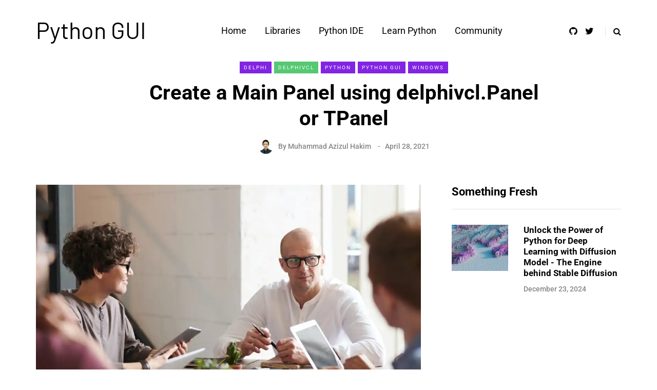

--- FILE ---
content_type: application/javascript
request_url: https://pythongui.org/wp-content/uploads/js-cache-saxon.js
body_size: -202
content:
/* Cache file created at 2026-01-21 22:01:16 */    (function($){
    $(document).ready(function() {


        
    });
    })(jQuery);
     /*2026-01-21 22:01*//* JS Generator Execution Time: 0.012621879577637 seconds */